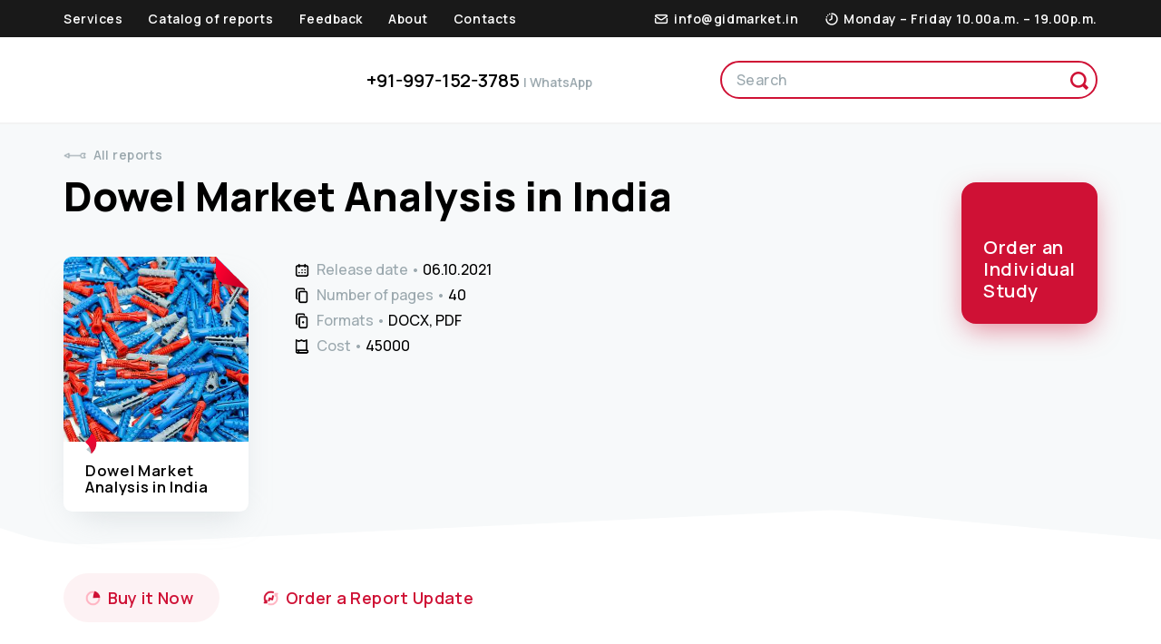

--- FILE ---
content_type: text/html; charset=UTF-8
request_url: https://gidmarket.in/catalog/dowel-market-analysis-in-india
body_size: 7934
content:
<!doctype html> <html lang="en"> <head> <base href="/"> <meta charset="UTF-8"> <meta name="format-detection" content="telephone=no"> <meta name="viewport" content="width=device-width, user-scalable=no"> <title>Dowel market analysis in India - marketing research GidMarket</title> <meta name="description" content="Sale! Dowel Market Analysis in India buy on the GidMarket website with a discount today! To get a free consultation or buy the report contact us WhatsApp"> <link rel="canonical" href="https://gidmarket.in/catalog/dowel-market-analysis-in-india"> <!-- Google Fonts --> <link href="https://fonts.googleapis.com/css2?family=Manrope:wght@400;500;600;800&display=swap" rel="stylesheet"> <link href="assets/css/main.min.css?v=1.0.0166" rel="stylesheet"> <link rel="icon" type="image/png" href="assets/images/template/favicon.png"> <!--[if IE]><link rel="shortcut icon" href="favicon.ico"><![endif]--> <!--<meta property="og:image" content="https:...">--> <link rel="stylesheet" href="/assets/components/msearch2/css/web/default.css" type="text/css" /> <script type="text/javascript"> if (typeof mse2Config == "undefined") {mse2Config = {"cssUrl":"\/assets\/components\/msearch2\/css\/web\/","jsUrl":"\/assets\/components\/msearch2\/js\/web\/","actionUrl":"\/assets\/components\/msearch2\/action.php"};} if (typeof mse2FormConfig == "undefined") {mse2FormConfig = {};} mse2FormConfig["fcb10d7a5d13befbefc7d800793732176f501783"] = {"autocomplete":"results","queryVar":"text","minQuery":3,"pageId":1608}; </script> </head> <body class=""> <!-- Google tag (gtag.js) --> <script async src="https://www.googletagmanager.com/gtag/js?id=G-ZLLC1Z5QP8"></script> <script> window.dataLayer = window.dataLayer || []; function gtag(){dataLayer.push(arguments);} gtag('js', new Date()); gtag('config', 'G-ZLLC1Z5QP8'); </script> <div class="page-wrapper"> <div class="page-content"> <header> <div class="menu-wrapper"> <div class="page-center"> <div class="top-menu-row"> <nav class="main-menu"> <a href="services">Services</a> <a href="catalog">Catalog of reports</a> <a href="feedback">Feedback</a> <a href="about-gidmarket">About</a> <a href="contact">Contacts</a> </nav> <div class="menu-contacts"> <a href="mailto:info@gidmarket.in" class="with-icon" onclick="gtag('event', 'mail', {'event_category': 'click'}); ym(21454885, 'reachGoal', 'click_mail’)"> <i class="i-email-white"></i> <span>info@gidmarket.in</span> </a> <div class="with-icon"> <i class="i-time-white"></i> Monday – Friday 10.00a.m. – 19.00p.m. </div> </div> </div> </div> <div class="close-window"></div> </div> <div class="header-line"> <div class="page-center"> <div class="header-row"> <a href="" class="logo"></a> <div class="h-phones"> <div class="h-phone"> <div class="hp-label"></div> <a href="https://wa.me/+919971523785">+91-997-152-3785 <span style="color:#9ba8ae;font-size:.7em;">| WhatsApp</span></a> </div> <div class="contacts-extended"> <div class="with-icon"> <i class="i-time-black"></i> Monday – Friday 10.00a.m. – 19.00p.m. </div> <a href="mailto:info@gidmarket.in" class="with-icon" onclick="gtag('event', 'mail', {'event_category': 'click'}); ym(21454885, 'reachGoal', 'click_mail’)"> <i class="i-email-black"></i> <span>info@gidmarket.in</span> </a> </div> <div class="close-window"></div> </div> <div id="search-box"> <form data-key="fcb10d7a5d13befbefc7d800793732176f501783" role="search" action="search" method="get" class="msearch2" id="mse2-h-form"> <input name="text" type="text" class="search-input form-control" value="" placeholder="Search"> <input type="submit" class="search-submit i-search" value=""> </form> </div> <div class="h-mobile-buttons"> <div id="hm-search-button"></div> <div id="hm-phones-button"></div> <div id="menu-button"></div> </div> </div> </div> </div> </header> <div class="cat-item-top top-bg-box"> <div class="page-center"> <div class="cols cit-cols"> <div class="col-3"> <a href="catalog" class="back-arrow with-icon"><i class="i-back-arrow"></i><span>All reports</span></a> <h1 class="bb-title">Dowel Market Analysis in India</h1> </div> <aside class="col-1"> <div class="r-btn-wrap"> <a class="research-btn" data-src="tech/forms/order-marketing-research" data-filter="#form" data-fancybox="popup" data-type="ajax" href="javascript:;"><span> Order an<br> Individual<br> Study</span></a> </div> </aside> </div> <div class="ci-teaser-box"> <div class="citb-col-tsr"> <div class="owt-wrap"> <div class="ow-teaser" > <span>Dowel Market Analysis in India</span> <img draggable="false" src="/assets/cache_image/assets/files/catalog/382/izq0la_400x400_42a.jpg" alt=""> </div> </div> </div> <div class="citb-col-inf"> <div class="with-icon"><i class="i-date"></i><span>Release date </span>06.10.2021</div> <div class="with-icon"><i class="i-pages"></i><span>Number of pages </span>40</div> <div class="with-icon"><i class="i-format"></i><span>Formats </span>DOCX, PDF</div> <div class="with-icon"><i class="i-price"></i><span>Cost </span>45000&nbsp;₹</div> </div> </div> </div> </div> <div class="page-center"> <div class="ci-buttons-place"> <a data-src="tech/forms/buy-report?docid=382" data-filter="#form" data-fancybox="popup" data-type="ajax" href="javascript:;" class="big-red-btn ghost-btn with-icon"> <i class="i-graph"></i><span>Buy it Now</span> <div class="btn-bg"></div> </a> <a data-fancybox="popup" data-src="tech/forms/order-marketing-research" data-filter="#form" data-type="ajax" href="javascript:;" class="cibp-btn with-icon"> <i class="i-economy"></i><span>Order a Report Update</span> <div class="btn-bg"></div> </a> </div> <div class="text ci-content"> <p class=""gt-block""><strong>The relevance of research</strong></p> <p>Dowel is a fastener often used in construction, the demand for which is high</p> <hr> <p class=""gt-block""><strong>Purpose of the study</strong></p> <p>Analysis of the state of the dowel market in India, assessment of the market size, analysis of competitors, as well as identification of factors affecting the market of dowels</p> <hr> <p class=""gt-block""><strong>Content&nbsp;</strong></p> <p class=""gt-block""><strong>Part 1. Overview of the Indian dowel market</strong></p> <p class=""gt-block"">1.1. Main characteristics of the market<br>1.2. Dowel market volume dynamics 2016-2020 Potential market capacity<br>1.3. Assessment of factors affecting the market<br>1.4. Dowel Market Life Cycle Stage<br>1.5. Competition from substitute products</p> <p class=""gt-block""><strong>Part 2. Competitive analysis in the dowel market</strong></p> <p class=""gt-block"">2.1. Major players in the market<br>2.2. Market shares of the largest competitors<br>2.3. Profiles of major players</p> <p class=""gt-block""><strong>Part 3. Dowel production analysis</strong></p> <p class=""gt-block"">3.1. Volume and dynamics of domestic production of dowels<br>3.2. Share of exports in the production of dowels<br>3.3. Segmentation of dowel production by regions<br>3.3.1. Production by Union Territories<br>3.3.2. Production by states of India</p> <p class=""gt-block""><strong>Part 4. Analysis of foreign trade deliveries of dowels</strong></p> <p class=""gt-block"">4.1. Volume and dynamics of imports of dowels<br>4.2. Import structure<br>4.3. Volume and dynamics of export of dowels<br>4.4. Export structure</p> <p class=""gt-block""><strong>Part 5. Dowel Consumption Analysis</strong></p> <p class=""gt-block"">5.1. Dowel Consumption Dynamics<br>5.2. Analysis of the results of tenders for the purchase</p> <p class=""gt-block""><strong>Part 6. Price Analysis</strong></p> <p class=""gt-block"">6.1. Average producer prices by union territories<br>6.2. Average consumer prices by states in India</p> <p class=""gt-block""><strong>Part 7. Assessment of factors of investment attractiveness of the market</strong></p> <p class=""gt-block""><strong>Part 8. Market development forecast for dowels until 2025</strong></p> <p class=""gt-block""><strong>Part 9. Recommendations and conclusions</strong></p> <hr> <p class=""gt-block""><strong>Research excerpt&nbsp;</strong></p> <p class=""gt-block""><strong>Part 1. Overview of the Indian dowel market</strong></p> <p>1.1. Main characteristics of the market</p> <p class=""gt-block"">Dowel (German Dübel - dowel, dowel, plug-in spike) - a fastener that, together with another fastener, is fixed in various ways ...<br>The first dowel was produced ...<br>The dowel has two main parts: ...</p> <p class=""gt-block"">According to the material of manufacture, dowels are classified into: ...<br>In the framework of this study, the market for plastic dowels is considered.<br>The Indian market of plastic dowels is dominated by … products – the share of imports during the period under review is …%.</p> <p>The share of products of Indian manufacturers ranged from …% to …%. At the end of 2020, the share of imports amounted to …%.</p> <p>1.2. Dowel market volume dynamics 2016-2020 Potential market capacity</p> <p class=""gt-block"">Consider the dynamics of the plastic dowel market in India since 2015.<br>The dynamics of the market for plastic dowels in India has … character - an indicator ... Even during the crisis of 2015-2016, the market had ... At the same time, demand was partially postponed due to the cancellation or suspension of some projects ... when the market showed ...%. Further in 2018-2019, the market pace was …</p> <p class=""gt-block"">At the end of 2020, the market volume amounted to … billion Rs., which is … by …%. Despite the crisis, demand...<br>It should be noted that the real growth rate of the market …</p> <p>As for the potential market capacity, its size almost completely depends on the dynamics, volumes and ... If, for example, we use ... as an indicative indicator, then the potential capacity of the plastic dowels market is estimated at ""...%"" of the available volume.</p> <p class=""gt-block""><em>Diagram 3. Revenue (net) from the sale of dowels in the union territories for 2016-2020, %</em></p> <p><img src=""https://gidmarket.in/assets/files/catalog/382/7-624oyb.jpg"" alt=""Revenue (net) from the sale of dowels in the union territories for 2016-2020, %"" width=""500"" height=""329""></p> <p class=""gt-block"">Traditionally, the largest volume of proceeds from the sale of dowels is accounted for by … Union Territories: the region is the most ... The main facilities are concentrated in …Union Territories … The share of the region during the period under review ranged from …% to …%. In second place …<br>The regions with the lowest revenue from sales of dowels were …</p> <p>1.3. Assessment of factors affecting the market</p> <p>Macroeconomic factors affect the dynamics of all sectors of the Indian economy, including the dowel market. The main groups of factors are: economic, political, social and technological.</p> <p>Economic</p> <p>GDP (gross domestic product) is used to determine the rate of economic development of any state. GDP is a macroeconomic indicator that reflects the total value of goods, works and services that were produced and provided in the country in a year. Gross domestic product is the main indicator on the basis of which the level and pace of the country's economic development are determined.</p> <p class=""gt-block"">Chart 4 shows India's GDP growth rate from 2007 to 2020 at comparable prices (at 2016 prices).&nbsp;<br>The impact of the crisis, which began in 2008, led to a decrease in GDP by …% in 2009, but then the growth rates were ...<br>Further, until 2014, the growth rate was …, but constantly …, and in 2015 it was … In 2015, which was the peak of the crisis in the state, the decline in GDP was …% compared to the previous year directly …</p> <p class=""gt-block"">In 2016, GDP stagnated, at the end of 2017, this indicator demonstrates …<br>...<br>The volume index of gross domestic product in 2020 amounted to …% compared to 2019.</p> <p class=""gt-block""><em>Diagram 4. Dynamics of India's GDP, 2007-2020, % to the previous year&nbsp;</em></p> <p><img src=""https://gidmarket.in/assets/files/catalog/382/7-26q0jz.jpg"" alt=""Dynamics of India's GDP, 2007-2020, % to the previous year"" width=""500"" height=""199""></p> <p class=""gt-block"">Under the circumstances that currently (August 2021) negatively affect the size of GDP in the short and medium term, we will indicate the opinions of experts on the pace of development of world GDP and different countries.<br>...<br>Let's consider some experts' estimates of India's GDP dynamics forecast.<br>...<br>Demographic (social)<br>...<br>Political<br>...<br>technological<br>...<br>All considered factors are presented in Table 4.</p> <p class=""gt-block""><em>Table 5. STEP analysis of factors influencing the dowel market</em></p> <p><img src=""https://gidmarket.in/assets/files/catalog/382/7-eqh6ft.jpg"" alt=""STEP analysis of factors affecting the dowel market"" width=""500"" height=""191""></p> <p class=""gt-block"">According to the results of the performed STEP-analysis, macro-environmental factors have a greater influence on the market of plastic dowels.&nbsp;<br>Such economic factors as … have a negative impact on the development of the market.&nbsp;</p> <p class=""gt-block"">Growth … have a positive impact on the development of the studied market.&nbsp;<br>A group of economic and technological factors are exerting on the market…</p> <p class=""gt-block"">1.4. Dowel Market Life Cycle Stage<br>...<br>1.5. Competition from substitute products<br>...</p> <p class=""gt-block""><strong>Part 2. Competitive analysis in the dowel market&nbsp;</strong></p> <p>2.1. Major players in the market&nbsp;</p> <p>In 2020, the biggest players in the plastic dowel market are …</p> <p>2.2. Market shares of the largest competitors&nbsp;</p> <p class=""gt-block""><em>Diagram 14. Shares of the largest competitors in the dowel market in 2020, %</em></p> <p><img src=""https://gidmarket.in/assets/files/catalog/382/7-1jzo0n.jpg"" alt=""Shares of the largest competitors in the dowel market in 2020, %"" width=""350"" height=""253""></p> <p>The top 5 companies of the market in 2020 included: ... with a share of ...%, a group of companies ... with a share of ...%, a group of companies ... with a share of ...%, ... Other Indian companies and imported products account for ...%.</p> <p class=""gt-block"">The degree of concentration of players in the market can be assessed by the Herfindahl-Hirschman index, an indicator used to assess the degree of monopolization of an industry. According to the values ​​of the Herfindahl-Hirschman indices, there are three types of market:<br>Type I - highly concentrated markets: 1800<br>Type II - moderately concentrated markets: 1000<br>Type III - low-concentration markets: HHI &lt;1000</p> <p>For the dowel market in 2020, the Herfindahl-Hirschmann index is ... - the market is ...</p> <p>2.3. Profiles of major players</p> <p class=""gt-block"">GK ...<br>...</p> <p class=""gt-block""><strong>Part 3. Dowel production analysis</strong></p> <p>3.1. Volume and dynamics of domestic production of dowels</p> <p class=""gt-block""><em>Diagram 15. Dynamics of dowel production in India for 2015-2020, million Rs.</em></p> <p><img src=""https://gidmarket.in/assets/files/catalog/382/7-phsn2t.jpg"" alt=""Dynamics of dowel production volumes in India for 2015-2020, million Rs."" width=""500"" height=""317""></p> <p class=""gt-block"">The dynamics of the production volume of plastic dowels in India in the period under review had … character. The average annual growth rate in current prices amounted to …%, in comparable prices – …%.<br>At the end of 2020, plastic dowels were produced in the amount of … billion Rs., which is …% higher than the level of 2019.<br>The total revenue of the market leaders in the period under review tended to ... In 2020, the figure amounted to ... billion Rs., which is by ...% ... the level of 2019 and by ...% ... the level of ... the year.</p> <p>3.2. Share of exports in the production of dowels</p> <p>The share of exports in production was maximum in … year, in subsequent years …%, while it tended to ...</p> <p class=""gt-block"">3.3. Segmentation of dowel production by regions<br>3.3.1. Production by Union Territories</p> <p>The undisputed leader in the production of plastic dowels in India is … Union Territories – since 2018, the volumes exceed … million Rs. Also in the top three regions-leaders are…&nbsp;</p> <p>According to the results of the analysis, the outsider counties were ...</p> <p>3.3.2. Production by states of India</p> <p>The distribution of shares between producing regions is determined by the location ... The top 5 states included ...</p> <p class=""gt-block""><strong>Part 4. Analysis of foreign trade deliveries of dowels</strong></p> <p>4.1. Volume and dynamics of imports of dowels</p> <p class=""gt-block"">The dynamics of imports of plastic dowels to India in physical terms has … character. The exchange rate difference resulting from the devaluation of the rupee and the corresponding … led to …<br>In 2017-2019, the dynamics was …<br>… in 2020 led to …% in tons, by …% in dollars. At the same time, imports in rupees amounted to …</p> <p>4.2. Import structure</p> <p>More than … of all plastic dowels are supplied to India from … (…%) and … (…%). Also, the Top 5 importing countries by the amount of imports in value terms include …</p> <p class=""gt-block"">4.3. Volume and dynamics of export of dowels<br>...<br>The nature of the change in the volume of exports until 2017 ... in physical and value terms, since 2017 - ...</p> <p>In 2020, … tons of plastic dowels were exported in the amount of … million Rs.</p> <p class=""gt-block""><em>Diagram 23. Balance of exports and imports in 2015-2020, million rubles</em></p> <p><img src=""https://gidmarket.in/assets/files/catalog/382/7-586czn.jpg"" alt=""Balance of exports and imports in 2015-2020, million Rs."" width=""500"" height=""217""></p> <p>In 2017-2020, there is … trade balance in the market of plastic dowels – … exceeds … more than ... At the end of 2020, the balance amounted to … million Rs.</p> <p>4.4. Export structure</p> <p>Significant export volumes account for … (…%), … (…%) and … The top 10 exporting countries account for …% of deliveries.</p> <p class=""gt-block""><strong>Part 5. Dowel Consumption Analysis</strong></p> <p>5.1. Dowel Consumption Dynamics</p> <p>Per capita consumption calculated by GidMarket based on the ratio of the market size to the population of India. For the period from 2016, consumption …, amounting to … Rs./person in 2020. However, a significant part of the increase in the indicator ...</p> <p>5.2. Analysis of the results of tenders for the purchase</p> <p class=""gt-block"">According to ... for the period from August 1, 2020 to July 30, 2021, according to Federal Law-44, more than ... thousand contracts were concluded in total, including dowels in the subject of purchase.&nbsp;<br>Let us present detailed information on contracts in the form of a table, where, for example, data on contracts worth more than 5 million Rs are given.</p> <p class=""gt-block""><em>Table 10. Tenders for the purchase of dowels, for which contracts were concluded under Federal Law-44 in the period from 01.08.2020/30.07.2021/5 to / / , in the amount of more than million Rs.</em></p> <p><img src=""https://gidmarket.in/assets/files/catalog/382/7-b8dman.jpg"" alt=""Tenders for the purchase of dowels, for which contracts were concluded under Federal Law-44 in the period from 01.08.2020/30.07.2021/5 to / / , in the amount of more than million Rs."" width=""500"" height=""156""></p> <p>Analysis of information on contracts under FZ-44 for the supply of dowels showed that:</p> <p class=""gt-block"">- In the list of purchased products under the tender, in addition to dowels ...<br>- The share of dowels in purchases (presented in the table) fluctuated from …% to …%.<br>- All tenders under FZ-44, containing the supply of dowels in their subject matter, have been announced ...&nbsp;<br>- Data on contracts are posted ...<br>- Part of the contracts are concluded in the way ...<br>- ...</p> <p class=""gt-block"">If we consider the entire set of tenders for FZ-44, FZ-223, commercial purchases, then according to the BiCo tender in 2020, such tenders were held ...<br>In 2020, tenders for the purchase of dowels most often consisted of ... - in ...% of cases, and were also carried out quite often ...</p> <p class=""gt-block""><strong>Part 6. Price Analysis</strong></p> <p class=""gt-block"">6.1. Average producer prices by union territories<br>...</p> <p>6.2. Average consumer prices by states in India</p> <p class=""gt-block"">To conduct a comparative analysis of consumer prices across the states of India, a conditional package of dowels was taken ...<br>The average price for a conditional package of dowels is … Rs. The increase to the price of 2016 in 2020 amounted to …%, this growth rate of the price … of the average increase in consumer prices for non-food products (CPI is …%). By the price of 2019, the increase amounted to …%.&nbsp;</p> <p class=""gt-block"">Prices in the states of India vary quite a lot. The maximum price is ... rupees, it is marked in ...<br>The minimum price is observed ... - ... rupees. Also in the list of states with low prices for dowels - ...<br>The maximum price is above the average by …%, and the minimum is below the average for India by …%.<br>Such a spread of prices in the regions is due to each of them ...</p> <p class=""gt-block""><strong>Part 7. Assessment of factors of investment attractiveness of the market</strong></p> <p>… factors of the investment climate of the market dominate over ... A comprehensive assessment of the factors of investment attractiveness is ... points - ... the investment climate. This means that within the industry in question…</p> <p class=""gt-block"">The most significant positive factors. …<br>The most significant negative factors. …</p> <p class=""gt-block""><strong>Part 8. Market development forecast for dowels until 2025&nbsp;</strong><br>...</p> <p class=""gt-block""><strong>Part 9. Recommendations and conclusions</strong><br>...</p> <hr> <p class=""gt-block""><strong>Diagrams</strong></p> <p>Diagram 1. The ratio of imported and domestic products in the dowel market in 2015-2020,%<br>Diagram 2. Dynamics of the market volume of dowels, 2015-2020, million Rs.<br>Diagram 3. Revenue (net) from the sale of dowels in the union territories for 2016-2020, %<br>Diagram 4. Dynamics of India's GDP, 2007-2020, % to the previous year<br>Chart 5. Monthly dynamics of the US dollar against the rupee, 2015-2021 (Jan.-May), Rs. for 1 US dollar<br>Diagram 6. Dynamics of India's IPP in 2014 - 2021 (Q1), % to the previous year<br>Diagram 7. Dynamics of real incomes of the population of India, 2011 - 2020, % to the previous year<br>Diagram 8. Dynamics of retail trade turnover, 2013 - 2021 (Q1), % to the previous year<br>Diagram 9. Population dynamics in India as of January 1, 2010-2021, million people, %<br>Diagram 10. Population forecast in India for the period 2021-2024, million people<br>Chart 11. Dynamics of the average interest rate on loans, 2015-2021 (Jan-Jun), %<br>Diagram 12. Dynamics of the volume of the real estate construction market in India in 2006-2020, billion Rs.<br>Figure 13. Life cycle stage of the plastic dowel market<br>Diagram 14. Shares of the largest competitors in the dowel market in 2020, %<br>Diagram 15. Dynamics of dowel production in India for 2015-2020, million Rs.<br>Diagram 16. Dynamics of the total revenue of the largest manufacturers (TOP-5) of dowels in India, 2016-2020, billion Rs.<br>Diagram 17. The share of exports in production for 2016-2020, %<br>Diagram 18. Structure of production by states of India in 2020, %<br>Diagram 19. Volume and dynamics of imports of dowels in physical terms in 2015-2020, tons<br>Diagram 20. Volume and dynamics of imports of dowels in monetary terms in 2015-2020, units rev.<br>Diagram 21. Dynamics of export of dowels in physical terms in 2015-2020, tons<br>Diagram 22. Dynamics of export of dowels in monetary terms in 2015-2020, units rev.<br>Diagram 23. Balance of exports and imports in 2015-2020, million Rs.<br>Chart 24. Structure of exports by countries in 2020, %<br>Diagram 25. Dynamics of consumption of dowels in monetary terms, 2016-2020, Rs./person<br>Diagram 26. Distribution of the number of purchases containing the item ""dowel"" in India depending on the type of procurement procedure (by the number of purchases) in 2020,%<br>Chart 27. Problems faced by construction companies during the 2020 crisis, %<br>Diagram 28. Forecast of the volume of the real estate construction market in 2021–2025, billion Rs.<br>Diagram 29. Forecast of the market volume of dowels in 2021-2025, million Rs.</p> <hr> <p class=""gt-block""><strong>Tables</strong></p> <p class=""gt-block"">Table 1. Forecasts of various sources for real GDP in India in 2021-2023 (data for January-June 2021), %<br>Table 2. Average producer prices and CPI for electricity at the end of the period in 2017-2020, rupees, %<br>Table 3. Urban and rural population in India in 2014-2020 (as of January 1), million people, %<br>Table 4. Weighted average interest rates of credit institutions on credit operations in rupees, excluding PJSC Sberbank (% per annum), 2015-2021 (Jan-Jun)<br>Table 5. STEP analysis of factors influencing the dowel market<br>Table 6. The main companies participating in the dowel market in 2020<br>Table 7. Profiles of companies participating in the dowel market in 2020<br>Table 8. Dynamics of dowel production in India by union territories in 2016-2020, Rs.<br>Table 9. Structure of imports of dowels by importing countries in 2020, units rev.<br>Table 10. Tenders for the purchase of dowels, for which contracts were concluded under Federal Law-44 in the period from 01.08.2020/30.07.2021/5 to / / , in the amount of more than million Rs.<br>Table 11. Average producer prices on the dowel market across the Union Territories in 2020, Rs./kg<br>Table 12. Average consumer prices in the market of dowels by states of India in 2020, Rs./conv. pack.<br>Table 13. Assessment of factors of investment attractiveness of the dowel market<br>Table 14. Analysis of the impact on the industry of the state aid proposed to date</p> <hr> <a href="catalog" class="to-all with-icon"><i class="i-gm"></i><span>All reports</span></a> </div> </div> <div class="bottom-spacer"></div> </div> <div class="page-bottom"> <footer> <div class="wave f-wave"></div> <div class="page-center"> <div class="f-links"> <div class="fl-l-col"> <a href="terms-and-conditions">Terms & Conditions</a> <a href="privacy-policy">Privacy Policy</a> <a href="faq">FAQ</a> <a href="blog">Blog</a> <a href="payment-methods">Payment Methods</a> <a href="careers">Careers</a> <a href="contact">Contacts</a> </div> <div class="fl-r-col"> <a href="tech/sitemap" class="with-icon"><i class="i-sitemap"></i><span>Sitemap</span></a> </div> </div> <div class="f-bottom"> <div class="copyright">© «GidMarket», 2007 – 2026</div> <div class="social-i-box"> <a href="https://www.facebook.com/gidmarketin" target="_blank" class="i-soc i-fb"></a> <div class="f-soc-stat">Follow <br>us</div> </div> <div class="f-contacts-box"> <a href="mailto:info@gidmarket.in" onclick="gtag('event', 'mail', {'event_category': 'click'}); ym(21454885, 'reachGoal', 'click_mail’)">info@gidmarket.in</a> </div> </div> </div> </footer> </div> </div> <div id="dimmer"></div> <script src="https://ajax.googleapis.com/ajax/libs/jquery/3.3.1/jquery.min.js"></script> <!-- Owl Carousel--> <link href="assets/js/owl.carousel/owl.carousel.min.css" rel="stylesheet"> <script src="assets/js/owl.carousel/owl.carousel.min.js"></script> <!-- Fancybox --> <link href="assets/js/fancybox/fancybox.css" rel="stylesheet"> <script src="assets/js/fancybox/fancybox.umd.js"></script> <script src="assets/js/main.min.js?v=1.0.008"></script> <script type='application/ld+json'> { "@context": "http://www.schema.org", "@type": "ProfessionalService", "name": "GidMarket", "email": "info@gidmarket.in", "telephone": "+91-997-152-3785", "url": "https://gidmarket.in/", "logo": "https://gidmarket.in/assets/images/template/logo.svg", "openingHours": "Mo-Su 10:00-19:00", "description": "Marketing agency GidMarket is engaged in comprehensive research of various market sectors. Our main advantages are efficiency and high quality of work.", "address": { "@type": "PostalAddress", "addressLocality": "New Delhi", "postalCode": "110075", "streetAddress": "Vardhman Crown Mail Sector-19, Dwarka", "addressCountry": "India" }, "contactPoint" : [ { "@type" : "ContactPoint", "telephone" : "+91-997-152-3785", "contactType" : "Phone" } ] } </script> <script type="application/ld+json"> { "@context": "https://schema.org", "@type": "BreadcrumbList", "itemListElement": [ { "@type": "ListItem", "position": 1, "name": "Main", "item": "https://gidmarket.in/" }, { "@type": "ListItem", "position": 2, "name": "All reports", "item": "https://gidmarket.in/catalog" }, { "@type": "ListItem", "position": 3, "name": "Dowel Market Analysis in India", "item": "https://gidmarket.in/catalog/dowel-market-analysis-in-india" } ] } </script> <script src="/assets/components/msearch2/js/web/default.js"></script> <script type="text/javascript"> if ($("form.msearch2").length) { mSearch2.Form.initialize("form.msearch2"); } </script> </body> <script>'undefined'=== typeof _trfq || (window._trfq = []);'undefined'=== typeof _trfd && (window._trfd=[]),_trfd.push({'tccl.baseHost':'secureserver.net'},{'ap':'cpsh-oh'},{'server':'sxb1plzcpnl487277'},{'dcenter':'sxb1'},{'cp_id':'9912294'},{'cp_cl':'8'}) // Monitoring performance to make your website faster. If you want to opt-out, please contact web hosting support.</script><script src='https://img1.wsimg.com/traffic-assets/js/tccl.min.js'></script></html>

--- FILE ---
content_type: text/css
request_url: https://gidmarket.in/assets/css/main.min.css?v=1.0.0166
body_size: 28084
content:
@charset "UTF-8";a,abbr,acronym,address,applet,b,big,blockquote,body,caption,center,cite,code,dd,del,dfn,div,dl,dt,em,fieldset,font,form,h1,h2,h3,h4,h5,h6,html,i,iframe,img,input,ins,kbd,label,legend,li,menu,object,ol,p,pre,q,s,samp,small,span,strike,strong,sub,sup,table,tbody,td,textarea,tfoot,th,thead,tr,tt,u,ul,var{margin:0;padding:0;border:0;outline:0;font-size:100%;vertical-align:baseline;background:0 0;-webkit-appearance:none;-webkit-border-radius:0;border-radius:0;box-sizing:border-box;font-weight:400;background-repeat:no-repeat;-webkit-font-smoothing:antialiased}.us,h1,h2,h3,input,p,textarea{cursor:text}ol,ul{list-style:none}blockquote,q{quotes:none}:focus{outline:0}ins{text-decoration:none}del{text-decoration:line-through}table{border-collapse:collapse;border-spacing:0}html{-webkit-text-size-adjust:none;height:100%}body{height:100%}img{border:none;display:block}input{vertical-align:middle}.gd,.gd *{box-shadow:inset 0 0 0 1px rgba(0,128,0,.21)}::selection{background:#cf1135;color:#fff}::-moz-selection{background:#cf1135;color:#fff}a{text-decoration:none;transition:color .2s ease;color:#cf1135}.text a{color:#cf1135;transition:color .2s ease}.text p{font-size:17.8px;margin-bottom:1em;letter-spacing:.03em}.text ul{margin-bottom:1em;padding-left:33px;list-style-type:disc}.text ol{margin-bottom:1em;padding-left:33px;list-style-type:decimal}.text li{margin-bottom:.7em}.text hr{margin:2em 0 2em;opacity:.2}.text img{display:block;border-radius:8px;overflow:hidden;max-width:100%;height:auto}.bold,strong{font-weight:700}.medium{font-weight:500}.sub{font-size:.7em;letter-spacing:.1em;top:-.3em;position:relative}.tac{text-align:center}.ttu{text-transform:uppercase;letter-spacing:.05em}h1{font-size:58px;font-weight:800;line-height:1;margin-bottom:1em}h2{font-size:24px;font-weight:700;margin-bottom:1.6em;line-height:1.2em}h2:not(:first-child){margin-top:1.6em}h2 a{font-weight:inherit}h3{font-size:24px;font-weight:800;margin-bottom:1em}h3:not(:first-child){margin-top:1em}h4{font-size:18px;font-weight:800;margin-bottom:1em}h4:not(:first-child){margin-top:1em}span{font-weight:inherit}body{font-family:Manrope,sans-serif;-webkit-font-smoothing:antialiased;min-width:320px}.no-scroll{overflow:hidden}.page-wrapper{display:flex;flex-direction:column;justify-content:space-between;min-height:100%}.page-center{max-width:1400px;padding:0 70px;margin:0 auto}pacing{padding-bottom:80px}.f-wave{top:-40px;margin-bottom:-40px;position:relative}footer{background:#cf1135;color:#fff;margin-top:-1px}footer a{color:#fff}footer a:hover{color:#ffaaba}.f-links{display:flex;justify-content:space-between;padding:16px 0;line-height:1.6em}.f-links a{font-size:14px;font-weight:600;letter-spacing:.06em;margin-right:16px;white-space:nowrap}.f-links a:last-child{margin-right:0}.fl-l-col{padding-right:100px}.f-dot{flex-grow:1}.f-dot::before{content:'';display:block;width:8px;height:8px;border-radius:4px;background:#ff3057;position:relative;top:2px;margin:0 auto}.f-bottom{border-top:2px solid rgba(255,48,87,.3);display:flex;justify-content:space-between;align-items:center;flex-wrap:wrap;padding:24px 0}.copyright{font-size:12.1px;letter-spacing:.1em;font-weight:600;color:#ff8098}.f-contacts-box a{font-weight:800;letter-spacing:.04em;margin-right:24px;user-select:all}.f-contacts-box a:last-child{margin-right:0}.dn{display:none!important}.logo{display:block;width:224px;height:44px;background:url(../images/template/logo.svg) left center no-repeat;background-size:contain}header{position:relative;margin-bottom:48px}.menu-wrapper{display:none;user-select:none;transition:opacity .2s ease,right .2s ease}.menu-wrapper a,.menu-wrapper div{letter-spacing:.04em;font-weight:600}.menu-wrapper .close-window{display:none}.menu-wrapper.visible{display:block;z-index:1000}.menu-wrapper.animate{opacity:1;right:0}.top-menu-row{display:flex;justify-content:space-between;align-items:center}.main-menu{display:flex;flex-wrap:wrap}.main-menu span{padding:.9em 1em;font-weight:600;cursor:default;color:#989898}.main-menu a{transition:background-color .2s ease}.main-menu a:first-child{margin-left:-1em}.menu-contacts{display:flex;flex-wrap:wrap}.menu-contacts span{font-weight:600;user-select:all}.menu-contacts>a{margin-right:1em;padding:0 1em}.with-icon{display:flex;align-items:center}.with-icon i{display:block;background-repeat:no-repeat;background-size:contain;height:1.15em;width:1.15em;min-height:1.15em;min-width:1.15em;margin-right:.4em;position:relative;top:.05em}.i-email-white{background-image:url([data-uri])}.i-time-white{background-image:url([data-uri])}.header-line{border-bottom:2px solid rgba(216,216,216,.3)}.header-row{display:flex;justify-content:space-between;align-items:center;padding:25px 0}.h-phones{display:flex;flex-wrap:wrap;transition:opacity .2s ease,top .4s ease,transform .2s ease}.h-phones.visible{display:flex;z-index:1000}.h-phones.animate{opacity:1;transform:scale(1);top:0}.h-phones .close-window{display:none}.hp-label{font-size:9px;text-transform:uppercase;font-weight:800;letter-spacing:.15em;user-select:none}.h-phone:first-child{margin-right:2em}.h-phone a{font-size:20px;font-weight:600;color:#000}.contacts-extended{display:none;font-size:13px;border-top:2px solid #f2f4f5;width:100%;padding-top:16px;line-height:24px}.contacts-extended a span,.contacts-extended div{font-weight:600;color:#000;letter-spacing:.03em}.i-email-black{background-image:url([data-uri])}.i-time-black{background-image:url([data-uri])}.close-window{width:40px;height:40px;background:url([data-uri]) no-repeat center;background-size:10px;top:0;right:0;position:absolute}#search-box{width:416px;position:relative}#search-box form{display:flex}#search-box.visible{display:block;z-index:1000}#search-box.animate{opacity:1;top:0}.search-input,.search-input::placeholder{font-family:Manrope,sans-serif;font-weight:500;letter-spacing:.03em}.search-input{caret-color:#cf1135;border:2px solid #cf1135;border-radius:5em;font-size:16px;line-height:1em;padding:8px 36px 8px 16px;width:100%;backdrop-filter:blur(5px)}.search-input::placeholder{color:#9ba8ae}.search-submit{width:20px;height:20px;position:absolute;right:10px;top:12px;cursor:pointer}.i-search{background:url([data-uri]) no-repeat;background-size:contain}.h-mobile-buttons{display:none}.h-mobile-buttons>div{width:40px;height:40px;margin-right:24px;background-repeat:no-repeat;background-position:center;background-size:20px}#hm-search-button{display:none;background-image:url([data-uri])}#hm-phones-button{background-image:url([data-uri])}#menu-button{margin-right:0;background-image:url([data-uri]);background-position:center;margin-right:-10px;user-select:none}#dimmer{position:fixed;background-color:rgba(242,244,245,.5);backdrop-filter:blur(3px);top:0;bottom:0;left:0;right:0;transition:opacity .2s ease;opacity:0;display:none;z-index:100}#dimmer.visible{display:block}#dimmer.animate{opacity:1}.home-top{background-image:url(../images/template/wave-bg.svg);background-position:center;background-size:cover;margin-top:-148px;padding-top:calc(150px + 100px)}.bottom-spacer{height:100px}.silver-line{height:2px;border-radius:1px;background:rgba(102,127,153,.1);margin:30px 0 40px}.wave{display:block;height:40px;width:100%;background-size:100% 100%;background-position:center;background-repeat:no-repeat}.wave-01{background-image:url(../images/template/wave-01.png)}.wave-02{background-image:url(../images/template/wave-02.png)}.f-wave{background-image:url(../images/template/f-wave.png)}.s-wave{background-image:url(../images/template/s-wave.png)}.present-box-cols{display:flex;justify-content:space-between}.pagetitle-col{display:flex;flex-direction:column;align-items:flex-start;padding-left:90px}.foundation-date{font-size:18px;border-top:2px solid #cf1135;padding-top:16px}.foundation-date span{font-weight:600;letter-spacing:.02em}.i-foundation{background-image:url([data-uri]);width:1em!important;height:1em!important}.big-red-btns{display:flex;margin-top:40px;z-index:1}.big-red-btn{font-size:18px;padding:.85em 1.6em .85em 1.2em;color:#fff!important;letter-spacing:.02em;cursor:pointer;position:relative;justify-content:center}.big-red-btn .btn-bg{box-shadow:0 10px 30px -5px rgba(207,17,53,.5);background:#cf1135;border-radius:5em;transition:background .2s ease,box-shadow .2s ease;position:absolute;top:0;bottom:0;left:0;right:0;z-index:-1;transition:transform .4s ease}.big-red-btn:not(:last-child){margin-right:24px}.big-red-btn span{font-weight:600}.big-red-btn i{width:1.2em;height:1.2em;margin-right:.3em}.ghost-btn span{color:#cf1135}.ghost-btn .btn-bg{background:rgba(207,17,53,.05);box-shadow:none}.ghost-btn:hover .btn-bg{background:rgba(207,17,53,.1)!important;box-shadow:none!important}.glass-btn{position:relative;padding:8px 20px 10px}.glass-btn span{color:#cf1135;font-size:12px;font-weight:600;letter-spacing:.04em}.glass-btn .btn-bg{position:absolute;background:rgba(207,17,53,.05);box-shadow:none;width:100%;height:100%;top:0;left:0;border-radius:5em;transition:background .2s ease,transform .2s ease}.glass-btn:hover .btn-bg{background:rgba(207,17,53,.1);box-shadow:none;transform:scale(1.04)}.red-btn{font-size:14px;padding:.65em 1.4em;color:#fff;letter-spacing:.02em;cursor:pointer;position:relative;justify-content:center;display:block;width:fit-content}.red-btn .btn-bg{box-shadow:0 10px 30px -5px rgba(207,17,53,.5);background:#cf1135;border-radius:5em;transition:background .2s ease,box-shadow .2s ease;position:absolute;top:0;bottom:0;left:0;right:0;z-index:-1;transition:transform .4s ease}.red-btn span{font-weight:600}.popup-theme .is-close{top:16px!important;right:16px!important;background:url(../images/template/close.svg) center no-repeat;width:40px;height:40px;border-radius:20px}.popup-theme .fancybox__content{padding:0;cursor:default!important}.popup{max-width:660px;padding:64px 80px!important;background:#fff;cursor:default;border-radius:32px}.i-graph-inverse{background-image:url([data-uri])}.i-plan-inverse{background-image:url([data-uri])}.box-b-padding{padding-bottom:48px}.back-arrow{font-size:14px;font-weight:600;color:#9ba8ae!important;letter-spacing:.03em;margin-bottom:1em;width:fit-content}.back-arrow i{width:27px;height:7px;min-height:7px}.top-bg-box{background-size:cover;background-color:#f7f9fa;background-position:center;background-repeat:no-repeat;padding-top:24px;margin-top:-48px;padding-bottom:64px;margin-bottom:34px;position:relative}.top-bg-box .page-center{z-index:1;position:relative}.top-bg-box::after{content:'';display:block;position:absolute;height:50px;width:100%;background:url(../images/template/cat-item-wave.png) center no-repeat;background-size:100% 100%;bottom:0;z-index:0}.bb-title{font-size:48px;font-weight:800;line-height:1;margin-bottom:1em;max-width:925px}.no-hide{display:block!important}.rate-col{width:200px;padding:30px 0}.rate-slide{display:flex;flex-direction:column;align-items:center;text-align:center}.wreath-box{background:url(../images/template/wreath.png) center 10px no-repeat;background-size:93px;width:100%}.w-rate-name,.w-rate-version{font-size:12px;font-weight:800;line-height:1.2em;letter-spacing:.04em;max-width:200px}.w-rate-version{font-weight:500}.w-rate-desc{font-size:8px;text-transform:uppercase;letter-spacing:.14em;display:flex;flex-direction:column;align-items:center;font-weight:800}.w-rate-desc::after{content:'';display:block;width:30px;height:2px;background:#cf1135;margin-top:.8em;margin-bottom:.8em}.w-rate{font-family:Georgia;font-size:46px;line-height:1em;font-weight:700}.minuscular-fix{position:relative;top:-.1em}.owl-dots{display:flex;justify-content:center;margin-top:10px}.owl-dot span{width:6px;height:6px;margin:0 3px;background:rgba(5,43,61,.2);transition:background .2s ease;display:block;border-radius:50%}.owl-dot.active span{background:#cf1135}.directions{position:relative;display:flex;flex-wrap:wrap;z-index:1}.directions a{position:relative;font-size:15.9px;font-weight:600;line-height:1.1em;letter-spacing:.02em;padding:15px 24px 15px 17px;margin-bottom:16px}.directions a:not(:last-child){margin-right:16px}.directions a .bg{position:absolute;top:0;bottom:0;left:0;right:0;border-radius:10px;box-shadow:0 5px 30px -5px rgba(155,168,174,.3);background-color:rgba(255,255,255,.4);backdrop-filter:blur(3px);z-index:-1;transition:transform .4s ease,box-shadow .2s ease}.directions i{width:32px;height:32px;min-width:32px;min-height:32px}.hts-dr{margin-top:100px}.i-graph{background-image:url([data-uri])}.i-plan{background-image:url([data-uri])}.i-mark-research{background-image:url([data-uri])}.i-quiz{background-image:url([data-uri])}.i-focus-group{background-image:url([data-uri])}.i-interview{background-image:url([data-uri])}.i-news{background-image:url([data-uri]);width:.7em!important}.i-gm{background-image:url([data-uri])}.i-review{background-image:url([data-uri])}.i-date{background-image:url([data-uri])}.i-download{background-image:url([data-uri])}.i-format{background-image:url([data-uri])}.i-pages{background-image:url([data-uri])}.i-price{background-image:url([data-uri])}.i-back-arrow{background-image:url([data-uri])}.i-economy{background-image:url([data-uri])}.i-credit{background-image:url([data-uri])}.i-pay-check{background-image:url([data-uri])}.i-asia{background-image:url([data-uri])}.i-market{background-image:url([data-uri])}.i-application{background-image:url([data-uri])}.i-marketing{background-image:url([data-uri])}.i-location-black{background-image:url([data-uri])}.i-new-window-rubin{background-image:url([data-uri])}.i-phone-black{background-image:url([data-uri])}.i-certificate{background-image:url([data-uri])}.i-sitemap{background-image:url([data-uri]);width:1em!important;height:1em!important;min-width:1em!important;min-height:1em!important;top:.2em!important}.clients-logos{user-select:none}.logo-place{width:100px;margin-top:120px}.logo-place img{width:100%}.cl-logos-desc{display:flex;align-items:center;flex-grow:0;margin-top:24px}.cl-logos-desc::after,.cl-logos-desc::before{content:'';display:block;flex-grow:1;height:2px;background-color:#f2f4f5}.cl-logos-desc span{font-size:9px;text-transform:uppercase;letter-spacing:.15em;font-weight:600;color:#9ba8ae;margin:0 16px;position:relative;bottom:1px}.portfolio-attract{display:flex;align-items:center;justify-content:space-between;padding:45px 90px}.prtfa-ttl{font-size:36px;font-weight:800;width:min-content;line-height:1.1em;white-space:nowrap}.prtfa-arrow{height:1em;display:flex;width:180px;margin:0 16px;font-size:16px}.prtfa-arrow::before{content:'';background:url(../images/template/arw-l.png) left center no-repeat;background-size:cover;flex-grow:1}.prtfa-arrow::after{content:'';background:url(../images/template/arw-r.png) center right no-repeat;background-size:contain;flex-grow:0;min-width:1em}.prtfa-download{display:flex;align-items:center}.prtfa-download img{width:56px;height:64px}.prtfa-download span{font-size:21px;font-weight:600;color:#cf1135;line-height:1.2em;margin-left:16px}.h-news-box{background-image:linear-gradient(to top,#fff 0,#f2f6f7);padding-top:20px}.news-teasers{display:flex;flex-wrap:wrap}.news-teaser{padding-right:20px;width:25%;margin-bottom:20px}.nt-ttl{font-size:16px;font-weight:600;color:#000;line-height:1.3em;margin-bottom:.6em;display:block;letter-spacing:.02em}.nt-ttl:hover{color:#cf1135}.nt-date{font-size:12px;color:#9ba8ae;font-weight:600;letter-spacing:.05em}.teasers-slider-box{padding-bottom:40px}.slider-wrapper{overflow:hidden;padding:50px 0;margin:-50px 0}.teasers-slider{cursor:grab}.teasers-slider.owl-grab{cursor:grabbing!important}.teasers-slider .owl-stage-outer{overflow:visible!important;padding-bottom:16px}.owt-wrap{position:relative;font-size:1px}.owt-wrap:hover{z-index:1}.owt-wrap::after{content:'';display:block;position:absolute;width:100%;height:100%;top:16em;filter:blur(16em);transform:scale(-.9);background:rgba(155,168,174,.3);border-radius:8em 24em 8em 8em;z-index:0;transition:top .4s ease,filter .4s ease,background .2s ease}.ow-teaser{display:flex;position:relative;align-items:flex-end;width:170em;height:234em;background:#fff;z-index:1;border-radius:8em;overflow:hidden;clip-path:polygon(0 0,140em 0,100% 30em,100% 100%,0 100%);transition:clip-path 1s ease,transform .4s ease}.ow-teaser::before{content:'';display:block;width:40em;height:40em;position:absolute;top:0;right:0;background:url(../images/template/owt-corner.png) no-repeat;background-position:0 0;background-size:contain;z-index:1;transition:background-position 1s ease}.ow-teaser span{min-height:4.85em;font-size:14em;font-weight:600;line-height:1.1em;padding:.85em 1.42em 0;margin-bottom:18px;transition:margin .4s ease;background:url(../images/template/ow-teaser-bg.svg) top center;background-size:100%;letter-spacing:.04em;z-index:1;flex-grow:1;display:-webkit-box;overflow:hidden;text-overflow:ellipsis;-webkit-line-clamp:8;-webkit-box-orient:vertical}.ow-teaser span::before{content:'';display:block;width:.78em;height:1.42em;background:url([data-uri]) center no-repeat;background-size:contain;margin-bottom:.5em}.ow-teaser img{position:absolute;width:100%!important;top:0;z-index:0}.owl-grab .ow-teaser,.owl-grab .r-teaser,.owl-grab .slide-to-all{cursor:grabbing!important}.slide-to-all{font-size:1px;display:flex;width:170em;height:234em;background:url(../images/template/slide-to-all.svg) center;background-size:contain;align-items:flex-end;transition:transform .4s ease;margin-right:40px}.slide-to-all span{font-size:14em;font-weight:700;line-height:1.1em;padding:.85em 1.42em 1.28em}.silver-box{background:#f7f9fa}.text-box{padding-top:40px}.cols{display:flex}.col-3{min-width:75%;width:75%;padding-right:75px}.col-1{min-width:25%}.silver-asise-txt{color:#9ba8ae;font-size:14px;font-weight:600;letter-spacing:.06em;margin-bottom:1em}.asd-pl{padding-left:50px}.social-i-box{display:flex}.i-soc{display:block;width:32px;height:32px;margin-right:10px;background-size:contain;background-repeat:no-repeat}.i-vk{background-image:url(../images/template/i-vk.png)}.i-fb{background-image:url(../images/template/i-fb.png)}.i-tw{background-image:url(../images/template/i-tw.png)}footer .i-soc{width:26px;height:26px;margin-right:8px}footer .i-vk{background-image:url(../images/template/i-f-vk.png)}footer .i-fb{background-image:url(../images/template/i-f-fb.png)}footer .i-tw{background-image:url(../images/template/i-f-tw.png)}.f-soc-stat{font-size:9.9px;font-weight:700;text-transform:uppercase;letter-spacing:.16em;line-height:1.3em;position:relative;top:.1em}.aside-links{display:flex;flex-direction:column}.aside-links a{font-size:14px;font-weight:500;letter-spacing:.06em;margin-bottom:.6em}.aside-spreader{height:2px;border-radius:1px;background:rgba(102,127,153,.1);margin:24px 0}span.nowrap{white-space:nowrap}.lined-list{display:flex;flex-wrap:wrap;align-items:flex-start}.lined-list li{font-size:14px;font-weight:600;letter-spacing:.04em;border-left:2px solid #cf1135;padding-left:8px;padding-right:32px;width:25%;min-width:25%;margin-bottom:24px}.r-teaser{display:block;overflow:hidden;width:170px;height:234px;border-radius:8px;box-shadow:0 6px 36px -6px rgba(155,168,174,.3);transition:box-shadow .4s ease,transform .4s ease}.r-teaser:hover{z-index:1;transform:scale(1.04);box-shadow:0 16px 56px -6px rgba(207,17,53,.2)}.fb-gm-theme{color:#cf1135!important}.fb-gm-theme .fancybox__thumb::after{border-color:#cf1135!important}.fb-gm-theme :focus{box-shadow:none!important}.question-item{z-index:0;margin-bottom:24px;position:relative}.question-item:hover{z-index:1}.question-item::after{content:'';display:block;position:absolute;width:100%;height:100%;top:0;z-index:0;transition:transform .4s ease,background .4s ease,box-shadow .4s ease;box-shadow:0 5px 30px -5px rgba(155,168,174,.15);background:rgba(255,255,255,.81);border-radius:16px}.qi-title{padding:16px 30px;font-size:24px;line-height:1.2em;font-weight:600;display:flex;justify-content:space-between;cursor:pointer;position:relative;z-index:1;transition:color .2s ease}.qi-title::after{content:'';display:block;min-width:1em;min-height:1em;width:1em;height:1em;background:url([data-uri]) center no-repeat;background-size:contain;position:relative;top:.2em;margin-left:1em;transition:transform .2s ease}.question-item.opened .qi-title::after{transform:rotate(180deg)}.qic-wrap{display:none}.qi-content{border-top:1px solid rgba(102,127,153,.2);margin:0 30px;padding:24px 0 8px;position:relative;z-index:1}.cat-place{background-image:url(../images/template/subcat-bg.jpg);background-size:100% 110px;background-position:top center;background-repeat:no-repeat;padding-top:88px;padding-bottom:56px}.subcat-place{padding:56px 0}.subcats{display:flex;flex-wrap:wrap}.subcats::-webkit-scrollbar{width:0}.subcats a,.subcats span{font-size:13.9px;font-weight:500;letter-spacing:.04em;border:solid 2px rgba(207,17,53,.1);border-radius:5em;padding:.45em 1em;margin-right:8px;margin-bottom:8px;white-space:nowrap;transition:background .2s ease;order:3}.subcats a.active,.subcats span.active{background:#cf1135;color:#fff}.subcats a.active::after,.subcats span.active::after{content:'×';display:inline-block;background:#e60026;padding:0 .35em;margin-left:.4em;margin-right:-.5em;border-radius:16em}.subcats a.to-all,.subcats span.to-all{order:1}.subcats a:not(.active):hover,.subcats span:not(.active):hover{background:rgba(207,17,53,.02)}.tesers-gird{display:flex;flex-wrap:wrap;font-size:1.3px}.tesers-gird .owt-wrap{font-size:1em}.tesers-gird .ow-teaser span{font-weight:600}.t-info{display:flex;flex-direction:column;padding-top:16px;user-select:none;padding-left:20em}.t-info .with-icon{font-size:13.7px;color:#9ba8ae;margin-bottom:.4em;transition:color .2s ease}.t-info i{filter:grayscale(1) contrast(0) brightness(1.2) sepia(.4) hue-rotate(165deg);transition:filter .2s ease}.t-box{display:flex;flex-direction:column;margin-bottom:48px;padding-right:24px;padding-bottom:32px;border-bottom:2px solid #f2f6f7}.tg-spreader{flex-grow:1;margin-bottom:48px;border-bottom:2px solid #f2f6f7}.c-pagination-place{position:relative}.c-pagination-box{display:flex;flex-wrap:wrap;margin-top:-16px}.c-pagination-box::-webkit-scrollbar{width:0}.c-pagination-box a,.c-pagination-box span{font-size:16px;font-weight:700;border:solid 2px rgba(207,17,53,.1);margin-right:8px;margin-bottom:8px;padding:.6em 1em;border-radius:5em;transition:background .2s ease}.c-pagination-box a:hover{background:rgba(207,17,53,.02)}.c-pagination-box span{color:#9ba8ae;border-color:transparent;cursor:default;background:#f7f7f8}.c-pagination-box .active{background:#cf1135;color:#fff;cursor:default}.pagination-split{border-bottom:2px solid #f2f6f7;margin:16px 0 40px}.cat-item-top{background-image:url(../images/template/cat-item-top.svg);padding-bottom:0;margin-bottom:0}.r-btn-wrap{display:flex;justify-content:flex-end}.research-btn{position:relative}.research-btn span{font-size:20px;font-weight:600;color:#fff;line-height:1.2em;letter-spacing:.03em;padding:60px 24px 24px;display:block;position:relative;z-index:1}.research-btn::after{content:'';display:block;position:absolute;width:100%;height:100%;top:0;background:#cf1135 url(../images/template/research-btn.svg) left top no-repeat;background-size:170%;border-radius:16px;z-index:0;box-shadow:0 10px 30px -5px rgba(207,17,53,.5);transition:transform .4s ease,box-shadow .4s ease}.cit-cols .col-1{padding-top:48px}.ci-teaser-box{display:flex}.ci-teaser-box .owt-wrap{font-size:1.2px}.ci-teaser-box .ow-teaser::after{content:'Market research';display:block;position:absolute;font-size:9.1px;background:rgba(0,0,0,.7);margin:auto;color:#fff;text-transform:uppercase;letter-spacing:.15em;font-weight:800;padding:.8em 0;border-radius:0 0 8px 8px;width:80%;left:10%;text-align:center;transition:top .4s ease;box-sizing:border-box;top:-3em}.ci-teaser-box .ow-teaser:hover::after{top:0}.citb-col-tsr{margin-bottom:-110px}.citb-col-inf{padding-left:50px}.citb-col-inf>div{font-size:16px;font-weight:500;line-height:1.8em;flex-wrap:wrap}.citb-col-inf>div span{font-weight:inherit;color:#9ba8ae}.citb-col-inf>div span::after{content:'• ';display:inline}.ci-buttons-place{display:flex;align-items:flex-end;padding-left:250px;padding-top:20px;margin-bottom:80px}.ci-buttons-place br{display:none}.cibp-btn{font-size:18px;letter-spacing:.02em;padding:.85em 1.6em .85em 1.2em}.cibp-btn:hover{color:#e60026}.cibp-btn span{font-weight:600}.cibp-btn i{min-width:1.2em;min-height:1.2em;margin-right:.3em}.ci-content{max-width:925px}.to-all{font-size:16px;font-weight:600;letter-spacing:.03em}.to-all i{width:1.3em;height:1.3em}.services-page .page-wrapper{background-image:url(../images/template/wave-bg.svg);background-position:center;background-size:cover}.services-teasers{columns:2;column-gap:32px;break-inside:avoid}.s-teaser{display:inline-block;margin-bottom:32px;padding:23px 29px 23px;transform:translateZ(0);position:relative}.s-teaser:hover{z-index:1}.s-teaser::after{content:'';display:block;position:absolute;width:100%;height:100%;top:0;left:0;border-radius:16px;background:rgba(255,255,255,.7);transition:box-shadow .4s ease,border .4s ease;z-index:-1;border:solid 2px transparent;box-shadow:0 5px 30px -5px rgba(155,168,174,.3)}.st-ttl{font-size:20px;font-weight:600;color:#cf1135;margin-bottom:16px}.st-ttl i{width:32px;height:32px}.st-desc{font-size:16px;color:#000}.sp-question-box{display:block;padding:100px 0;background:rgba(247,249,250,.7) url(../images/template/s-question.png) left no-repeat;background-size:contain;border-radius:16px;transform:translateZ(0);transition:box-shadow .4s ease;box-shadow:0 5px 30px -5px rgba(155,168,174,.3)}.qb-content{padding-left:230px}.qb-ttl{font-size:32px;font-weight:800;margin-bottom:16px}.qb-dsc{font-size:24px;line-height:1.2em;font-weight:500;color:#000}.sp-top{background:#f7f9fa url(../images/template/cat-item-top.svg) center no-repeat;background-size:cover;border-radius:30px;margin-bottom:80px;padding:40px 50px 0;margin-bottom:80px}.sp-top h1{margin-bottom:.5em}.sp-top p{max-width:820px;margin-bottom:2em}.sp-top .btn-box{margin-top:-1.3em}.sp-top .big-red-btn{bottom:-1.3em}.btn-box{display:flex;z-index:1;position:relative}.sp-content{padding-left:50px}.sp-content p{max-width:925px}.sp-aside{padding-left:50px}.sp-spacer{height:48px}.s-bottom-box{padding:32px 0 80px;background:#f7f9fa}.sbb-row{display:flex;align-items:center;justify-content:space-between;flex-wrap:wrap}.sbb-more{font-size:24px;font-weight:800}.sbb-arrow{background:url(../images/template/sbb-arrow.png) center no-repeat;background-size:contain;width:34px;height:10px}.sbb-phones{display:flex}.sbb-phones>div:not(:last-child){margin-right:24px}.sbb-phones .label{font-size:10px;font-weight:800;text-transform:uppercase;letter-spacing:.1em}.sbb-phones a{font-size:24px;color:#000;font-weight:800;letter-spacing:.04em}.sp-bottom-links{display:flex;flex-wrap:wrap}.sp-bottom-links a:not(:last-child){margin-right:24px;margin-bottom:16px}.articles-list-place{max-width:925px}.article-item{margin-bottom:48px}.article-item a{font-size:24px;color:#000;font-weight:600;line-height:1.2}.article-item a:hover{color:#cf1135}.article-date{font-size:12px;letter-spacing:.04em;color:#9ba8ae;font-weight:600;margin-top:14px;padding-top:12px;border-top:2px solid #cf1135;width:max-content}.article-dscr{color:#9ba8ae;letter-spacing:.04em;line-height:1.2em;padding:16px 0 8px}.news-item-top{background-image:url(../images/template/news-item-top.svg)}.news-item-top h1{margin-bottom:24px}.p-news-box{border-top:solid 2px rgba(102,127,153,.1);margin-top:56px;padding-top:48px}.blog-item-top{background-image:url(../images/template/blog-item-top.svg)}.blog-item-top h1{margin-bottom:24px}.r-gird{display:flex;flex-wrap:wrap}.r-item{font-size:16px;color:#9ba8ae;transition:color .2s ease;user-select:none;border-bottom:2px solid rgba(102,127,153,.1);padding-bottom:48px;margin-bottom:48px;width:20%;padding-right:3%}.r-item:hover{color:#000}.r-item .r-teaser{width:100%;height:auto;z-index:1}.r-item .r-teaser img{width:100%}.r-ttl{font-size:16px;font-weight:800;margin:1.2em 0 .6em}.r-dscr{font-size:12px;line-height:1.2em;letter-spacing:.04em;position:relative;display:-webkit-box;overflow:hidden;text-overflow:ellipsis;-webkit-line-clamp:8;-webkit-box-orient:vertical}.r-dscr::before{content:'';display:block;position:absolute;width:100%;height:100px;bottom:0;background:linear-gradient(0deg,#fff 0,rgba(255,255,255,0) 100%)}.ap-drc{margin-bottom:56px}.rbk{border-radius:0!important;max-width:280px!important}.contacts-place{font-size:18px;margin-bottom:64px}.contacts-place>a,.contacts-place>div{margin-bottom:20px}.contacts-place .with-icon{align-items:flex-start}.contacts-place .with-icon span{font-weight:500}.contacts-place .with-icon i{top:.2em}.contacts-place a{color:#000}.contacts-place h2{margin-bottom:20px}.np-link{font-size:12.9px;padding-left:28px;margin-top:4px}.np-link span{color:#cf1135;font-weight:600;letter-spacing:.04em}ul.sitemap ul{font-size:14px;letter-spacing:.04em;padding:1em 0 0 30px}ul.sitemap li{list-style:none}#buy-form{display:none}#buy-form h2{margin-bottom:24px}#buy-form .silver-line{margin:24px 0}.bf-product{display:flex;align-items:center;padding:16px;background:rgba(207,17,53,.05);border-radius:8px;margin-bottom:40px}.bf-product i{min-height:24px;min-width:20px;margin-right:14px;background:url(../images/template/p-logo.png) center no-repeat;background-size:contain}.bf-product span{font-size:14px;font-weight:500;letter-spacing:.04em;color:#cf1135;line-height:1.2em}.bf-item{display:flex;align-items:flex-start}.i-bfi{width:64px;height:64px;margin-right:24px}.bgi-ttl{font-size:18px;font-weight:800;margin-bottom:12px}.btns{display:flex;flex-wrap:wrap;align-items:flex-start}.btns a:not(:last-child){margin-right:8px;margin-bottom:8px}.open-in-manger{width:60px;height:60px;border-radius:100%;box-shadow:0 16px 30px rgba(29,60,82,.25);background:#fff url(../images/template/favicon-admin.png) center no-repeat;background-size:32px;position:fixed;bottom:32px;left:32px;z-index:999999}.search-tip{color:#9ba8ae;margin-bottom:16px;margin-top:.5em;letter-spacing:.03em;font-weight:500}.search-tip span{text-transform:lowercase}.search-on-page{border-bottom:2px solid #cf1135;padding-bottom:16px;position:relative}.search-on-page .search-submit{right:0}.search-page-input{width:100%;padding-right:40px}.search-page-input,.search-page-input::placeholder{font-family:Manrope,sans-serif;font-size:24px}.search-page-input{padding-bottom:24px;margin-bottom:-24px}.ui-widget{font-family:inherit!important}.ui-widget-content{border:none!important;padding:24px!important;box-shadow:0 5px 30px -5px rgba(155,168,174,.3);border-radius:16px;z-index:1010!important}.mse2-ac-wrapper{margin-bottom:4px!important}.mse2-ac-wrapper:last-child{margin-bottom:0!important}.ui-state-active{background:#f7f9fa!important;color:#000!important;border:none!important;margin:0!important}.ui-menu-item-wrapper{border-radius:8px;padding:8px!important}.mse2-ac-item{display:flex;font-size:16px}.aci-idx{color:#9ba8ae;font-size:.7em;min-width:32px}.aci-idx span{position:relative;top:.1em}.aci-ttl{font-weight:600;line-height:1.1em;transition:color .2s ease}.ui-state-active .aci-ttl{color:#cf1135}.aci-intro{font-size:.9em;color:#9ba8ae;letter-spacing:.02em;line-height:1.1em;margin-top:.4em}.aci-intro b{font-weight:inherit;color:#54575a;color:#949ea2;background:#f1f1f1;padding:0 .3em .12em;border-radius:.3em;display:inline-block;transition:color .2s ease,background .2s ease}.mse2-row{display:flex;margin-bottom:40px}.mse2r-content::after{content:'';display:block;width:70px;height:2px;background:#cf1135;margin-top:24px}.s-total{color:#9ba8ae;margin-bottom:16px;margin-top:48px;margin-bottom:32px;letter-spacing:.03em;font-weight:500;padding-left:60px}.s-result-list{padding-bottom:32px}.s-result-list .aci-idx{min-width:60px}.s-result-list .aci-idx span{font-size:13px;top:7px}.s-result-list .aci-ttl{line-height:1.6em}.s-result-list .aci-ttl a{font-size:24px;color:#000;font-weight:600;letter-spacing:.01em}.s-result-list .aci-ttl a:hover{color:#cf1135}.s-result-list .aci-intro{font-size:16px;font-weight:500;margin-top:.5em}.srh-list .aci-idx{display:none}.ui-autocomplete-loading{background:0 0!important}.closeIconHider .is-close{display:none!important}.is-close{transition:transform .6s ease;animation:none!important}.is-close.rotate{transform:rotate(180deg)}.red-btn-simple{font-family:Manrope,sans-serif;box-shadow:0 10px 30px -5px rgba(207,17,53,.5);background:#cf1135;border-radius:5em;transition:background .2s ease,box-shadow .2s ease;color:#fff;font-weight:900;display:block;padding:.8em 1.4em;cursor:pointer;margin-top:1.3em;font-size:1.2em}.red-btn-simple:hover{background:#e60026;box-shadow:0 14px 35px -5px rgba(207,17,53,.3)}.robokassa-box{display:none;flex-direction:column;align-items:center;text-align:center}.robokassa-box.shown{display:flex}.robokassa-box .i-done{width:80px;margin-bottom:14px}.robokassa-box .robokassa-logo{width:140px;margin-top:24px}.robokassa-box .robokassa-info{font-size:24px}@media (min-width:1000px){.big-red-btn:hover .btn-bg{background:#e60026;box-shadow:0 14px 35px -5px rgba(207,17,53,.3);transform:scale(1.024)}.red-btn:hover .btn-bg{background:#e60026;box-shadow:0 14px 35px -5px rgba(207,17,53,.3);transform:scale(1.024)}.directions a:hover .bg{transform:scale(1.04);box-shadow:0 15px 40px -5px rgba(155,168,174,.3)}.owt-wrap:hover::after{background:rgba(207,17,53,.25);top:24em;filter:blur(32em)}.ow-teaser:hover{z-index:2;clip-path:polygon(0 0,170em 0,100% 0,100% 100%,0 100%);transform:scale(1.04)}.ow-teaser:hover::before{background-position:40em -40em}.slide-to-all:hover{transform:scale(.96)}.question-item.collapsed:hover::after{transform:scale(1.02);background:rgba(255,255,255,.4);box-shadow:0 30px 80px -10px rgba(207,17,53,.3)}.question-item.collapsed:hover .qi-title{color:#cf1135}.t-box:hover .t-info .with-icon{color:#000}.t-box:hover .t-info .with-icon[download]{color:#cf1135}.t-box:hover .t-info .with-icon i{filter:grayscale(0) contrast(1) brightness(1) sepia(0) hue-rotate(0)}.research-btn:hover::after{background-color:#e60026;transform:scale(1.04);box-shadow:0 16px 40px -5px rgba(207,17,53,.5)}.s-teaser:hover::after{box-shadow:0 32px 100px -5px rgba(207,17,53,.5);border:solid 2px #cf1135}.sp-question-box:hover{z-index:1;box-shadow:0 32px 100px -5px rgba(207,17,53,.5)}}@media (min-width:1001px){.t-box:nth-child(5n){padding-right:0}.research-btn{position:absolute}}@media (min-width:1100px){.menu-wrapper{display:block;background:#191919;font-size:12.6px;line-height:1em;color:#fff}.menu-wrapper a{color:#fff;font-weight:600;padding:.9em 1em}.main-menu a:hover{background-color:#cf1135}}@media (min-width:1200px){.menu-wrapper{font-size:14px}.sp-top h1{font-size:58px}}@media (max-width:1400px){.tesers-gird{font-size:.09vw}.sp-question-box{padding:64px 0}.qb-content{padding-right:64px;padding-left:180px}.qb-ttl{font-size:20px;margin-bottom:8px}.qb-dsc{font-size:16px}.qb-dsc br{display:none}.r-item{width:20%;padding-right:2%}}@media (max-width:1350px){h1{font-size:4.2vw}.pagetitle-col{padding-left:6.7vw}.bb-title{font-size:3.5vw}.hts-dr{max-width:960px}.cit-cols .col-1{padding-top:40px}.sbb-more{font-size:16px}.sbb-arrow{width:24px}.sbb-phones .label{font-size:8px;letter-spacing:.15em}.sbb-phones a{font-size:16px}}@media (max-width:1300px){.citb-col-tsr{margin-bottom:48px}.ci-buttons-place{padding-left:0;margin-bottom:40px}}@media (max-width:1250px){.prtfa-ttl{white-space:normal}}@media (max-width:1200px){.f-dot{display:none}.f-contacts-box{display:none}header{margin-bottom:32px}header{margin-bottom:24px}.home-top{margin-top:-122px;padding-top:calc(10vw + 90px)}.top-bg-box{margin-top:-32px}.top-bg-box{margin-top:-24px}.logo-place{margin-top:7vw}.news-teaser{width:50%}.lined-list li{width:33.33%;min-width:33.33%}.tesers-gird{font-size:.09vw}}@media (max-width:1199px){.logo{width:180px}.header-row{padding:16px 0}.h-phone a{font-size:18px}#search-box{width:374px}}@media (max-width:1150px){.big-red-btn{font-size:18px}}@media (max-width:1100px){.r-item{width:25%;padding-right:3%}}@media (max-width:1099px){.page-center{padding:0 50px}.menu-wrapper{right:-100px;position:fixed;top:0;bottom:0;z-index:100;border-radius:16px 0 0 16px;box-shadow:0 5px 50px 0 rgba(0,16,24,.1);background:#fff url(../images/template/mobile-menu-bg.png) center no-repeat;background-size:cover;padding:40px 50px;opacity:0}.menu-wrapper .page-center{padding:0}.menu-wrapper .main-menu{flex-direction:column;align-items:flex-start}.menu-wrapper .main-menu a:first-child{margin:0}.menu-wrapper .main-menu a{padding:8px 0;font-size:14px;letter-spacing:.05em}.menu-wrapper .close-window{display:block}.menu-contacts{display:none}.h-phones{display:none;position:fixed;box-shadow:0 5px 50px 0 rgba(0,16,24,.2);padding:30px;background:#fff;top:0;right:16px;left:16px;border-radius:0 0 16px 16px;z-index:10;transform:scale(.9);opacity:0;top:-50px}.h-phones .close-window{display:block}.h-phone{margin-bottom:16px}.contacts-extended{display:block}.h-mobile-buttons{display:flex}}@media (max-width:1000px){h1{font-size:46px}.fl-l-col{padding-right:32px}.home-top{margin-top:-112px;padding-top:calc(70px + 80px)}.pagetitle-col{padding-left:0}.box-b-padding{padding-bottom:32px}.bb-title{font-size:32px}.hts-dr{margin-top:50px}.portfolio-attract{padding:30px 0}.cat-place{background-size:100% 80px;padding-top:64px;padding-bottom:48px}.subcat-place{padding:32px 0}.tesers-gird{font-size:.115vw}.r-btn-wrap{justify-content:flex-start}.research-btn span{font-size:14.1px;letter-spacing:.05em;padding:1em 1.6em}.research-btn span br{display:none}.research-btn::after{background-size:cover;border-radius:5em}.cit-cols{flex-direction:column}.cit-cols .col-1{padding-top:0;width:100%;order:-1;padding-bottom:40px}.cit-cols .col-3{width:100%}.ci-buttons-place .big-red-btn .btn-bg{display:none}.ci-buttons-place br{display:inline}.ci-buttons-place i{margin-bottom:8px}.ci-buttons-place .big-red-btn,.ci-buttons-place .cibp-btn{padding:0;flex-direction:column;align-items:flex-start;margin-right:24px;font-size:14.1px;line-height:1.2em;text-align:left;margin-bottom:0;height:auto}.ci-buttons-place .big-red-btn:not(:last-child),.ci-buttons-place .cibp-btn:not(:last-child){margin-right:24px;padding-right:24px;border-right:2px solid rgba(207,17,53,.1)}.services-teasers{columns:1;column-gap:0}.sp-content{padding-right:50px}.sp-aside{display:none}.sp-cols .col-3{width:100%}.sbb-more{font-size:24px;margin-bottom:24px;flex-grow:1}.sbb-arrow{display:none}.sbb-phones .label{font-size:10px;letter-spacing:.1em}.sbb-phones a{font-size:24px}.tp-cols{flex-direction:column}.tp-cols .col-3{width:100%}.tp-cols aside{margin-top:40px;display:none}}@media (max-width:1000px) and (max-width:374px){.ci-buttons-place .big-red-btn,.ci-buttons-place .cibp-btn{font-size:12.1px}}@media (max-width:1000px) and (max-width:500px){.ci-buttons-place .big-red-btn:not(:last-child),.ci-buttons-place .cibp-btn:not(:last-child){margin-right:16px;padding-right:0;border-right:none}}@media (max-width:900px){.big-red-btns{flex-direction:column;width:100%}.big-red-btn{font-size:14px;text-align:center;height:60px;margin-bottom:1em}.big-red-btn:not(:last-child){margin-right:0}.brb-glue .big-red-btn{margin-bottom:0}.brb-glue .big-red-btn:nth-child(1){z-index:1}.brb-glue .big-red-btn:nth-child(1) .btn-bg{border-radius:30px 30px 0 0;box-shadow:0 10px 30px -3px rgba(120,8,29,.5)}.brb-glue .big-red-btn:nth-child(2) .btn-bg{border-radius:0 0 30px 30px}.lined-list li{width:50%;min-width:50%}.tesers-gird{font-size:.15vw}.sp-top .btn-box{margin-top:-2.8em}.sp-top .big-red-btn{bottom:-2.8em}.r-item{width:33.3333%;padding-right:3%}}@media (max-width:850px){.portfolio-attract{padding:30px 60px}.prtfa-ttl{font-size:18px}.prtfa-arrow{font-size:14px}.prtfa-download img{width:45px;height:51px}.prtfa-download span{font-size:16.8px}}@media (max-width:800px){pacing{padding-bottom:60px}.f-wave{top:-30px;margin-bottom:-30px}#search-box{width:300px}.bottom-spacer{height:64px}.wave{height:30px}.foundation-date{border-top-width:2px}.long-btn i{display:none}.directions a{padding:0;margin:0 16px 14px 0;font-size:12.7px;letter-spacing:.04em}.directions a br{display:none}.directions a .bg{display:none}.directions i{height:26px;width:26px;min-height:26px;min-width:26px}.col-3{min-width:100%;width:100%;padding-right:0}aside.mob-hidden{display:none}.cat-place{background-size:100% 48px;padding-top:40px;padding-bottom:16px}.subcats{flex-wrap:nowrap;overflow-x:scroll;padding:0 50px;width:calc(100% + (50px * 2));margin-left:-50px}.subcats a.active,.subcats span.active{order:2}.subcats a,.subcats span{font-size:12.1px;letter-spacing:.06em;margin-bottom:0}.tesers-gird{font-size:.245vw;justify-content:space-between}.t-box:nth-child(2n){padding-right:0}.t-box{flex-grow:1;max-width:50%;margin-bottom:32px;padding-bottom:24px}.tg-spreader{margin-bottom:32px}.c-pagination-box{flex-wrap:nowrap;overflow-x:scroll;padding:0 100px 0 50px;width:calc(100% + (50px * 2));margin-left:-50px;margin-top:0}.c-pagination-box::after{content:'';display:block;height:100%;width:100px;pointer-events:none;background:linear-gradient(-90deg,rgba(255,255,255,.99),rgba(255,255,255,0));position:absolute;top:0;right:-50px}.c-pagination-box a,.c-pagination-box span{font-size:12.1px}.pagination-split{margin:0 0 32px}.service-page .header-line{border-bottom:none}.service-page header{margin-bottom:0}.sp-top{margin-left:-50px;width:calc(100% + 100px);margin-bottom:64px}.sp-content{padding:0}.sbb-row{flex-direction:column;align-items:flex-start}.sbb-phones{margin-bottom:16px}.article-item{margin-bottom:32px}.article-item a{font-size:18px}.article-dscr{font-size:12px;font-weight:500;padding:8px 0 0}.r-item{padding-bottom:32px;margin-bottom:32px}.ap-drc{margin-bottom:40px}.search-tip{font-size:12.1px}.aci-idx{display:none}.mse2r-content::after{margin-top:16px}.s-total{padding-left:0;font-size:12.1px;margin-top:24px;margin-bottom:24px}.s-result-list .aci-ttl{line-height:1.3em}.s-result-list .aci-ttl a{font-size:18px}.s-result-list .aci-intro{font-size:12.1px;letter-spacing:.04em;margin-top:.3em}}@media (max-width:800px) and (max-width:500px){.c-pagination-box::after{right:-16px}}@media (max-width:800px) and (max-width:699px){.c-pagination-box::after{right:-30px}}@media (max-width:799px){.logo-place{width:80px;margin-top:40px}}@media (max-width:700px){.f-links a{font-size:12.1px;letter-spacing:.1em}.logo{width:150px}.header-row{padding:0}#search-box{display:none;opacity:0;position:fixed;z-index:10;top:-46px;left:0;right:0;width:auto;transition:opacity .2s ease,top .2s ease;opacity:0}.search-input{border:none;border-bottom:2px solid #cf1135;border-radius:0;height:44px;background:rgba(255,255,255,.8);box-shadow:0 0 80px rgba(136,0,22,.5)}#hm-search-button{display:block}.home-top{margin-top:-74px;padding-top:calc(70px + 50px)}.present-box-cols{flex-direction:column}.rate-col{width:100%;border-radius:16px;backdrop-filter:blur(3px);background-color:rgba(242,244,245,.5);margin-top:50px}.rate-slide{width:100%}.s-teaser{margin-bottom:16px}.s-teaser::after{border-radius:8px}.sp-question-box{border-radius:8px}.r-item{width:50%;padding-right:5%}.ap-drc{flex-direction:column}}@media (max-width:699px){.page-center{padding:0 30px}.subcats{padding:0 30px;width:calc(100% + (30px * 2));margin-left:-30px}.c-pagination-box{padding:0 100px 0 30px;width:calc(100% + (30px * 2));margin-left:-30px}.sp-top{margin-left:-30px;width:calc(100% + 60px);padding:24px 30px 0}.sp-top .big-red-btn{width:100%}}@media (max-width:650px){.f-bottom{padding:24px 0 0}.copyright{order:2;width:calc(100% + 60px);background:#e40d35;text-align:center;color:#fff;padding:8px;margin:24px -30px 0}.news-teaser{width:100%;padding-right:0}}@media (max-width:600px){.f-links{flex-direction:column}.fl-l-col{padding-right:0}.fl-r-col{border-top:2px solid rgba(255,48,87,.3);padding-top:14px;margin-top:16px}.red-btn{font-size:12px}.popup{padding:40px!important;border-radius:16px}.box-b-padding{padding-bottom:24px}.top-bg-box::after{height:32px}.portfolio-attract{padding:30px 0}.question-item{margin-bottom:8px}.qi-title{font-size:16px;padding:8px 16px}.qi-content{margin:0 16px;padding:8px 0 1px}.qi-content p{font-size:14px;letter-spacing:.05em}.ci-teaser-box .owt-wrap{font-size:1px}.citb-col-inf{padding-left:16px}.citb-col-inf>div{font-size:14.1px;margin-bottom:12px}.citb-col-inf>div span{order:-1;width:100%;font-size:12.1px;letter-spacing:.06em;line-height:1em}.citb-col-inf>div span::after{content:none}.p-news-box{margin-top:40px;padding-top:32px}#buy-form .silver-line{margin:16px 0}.bf-product{margin-bottom:24px}.i-bfi{width:32px;height:32px;margin-right:16px;margin-bottom:8px}.bgi-ttl{font-size:14px;margin-bottom:8px}}@media (max-width:550px){.s-bottom-box{padding:24px 0 64px}.sbb-more{font-size:16px}.sbb-phones{flex-wrap:wrap}.sbb-phones .label{font-size:8px;letter-spacing:.15em}.sbb-phones a{font-size:16px}}@media (max-width:500px){.text p{font-size:14px;letter-spacing:.06em}.text li{font-size:14px;letter-spacing:.06em}.text hr{margin:16px 0}h1{font-size:36px}h2{font-size:22px}h3{font-size:20px;margin-bottom:.6em}h4{font-size:16px;margin-bottom:.6em}.page-center{padding:0 16px}pacing{padding-bottom:40px}.f-wave{top:-20px;margin-bottom:-20px}.copyright{width:calc(100% + 32px);margin:24px -16px 0}.silver-line{margin:24px 0 32px}.wave{height:20px}.bb-title{font-size:24px}.slider-wrapper{padding:32px 0;margin:-32px 0}.lined-list li{width:100%;min-width:100%;padding-right:0}.cat-place{background-size:100% 48px;padding-top:40px;padding-bottom:8px}.subcats{padding:0 16px;width:calc(100% + (16px * 2));margin-left:-16px}.tesers-gird{font-size:.25vw}.t-info .with-icon{font-size:12.1px}.c-pagination-box{padding:0 100px 0 16px;width:calc(100% + (16px * 2));margin-left:-16px}.research-btn{width:100%;text-align:center}.research-btn span{padding:1em 0;font-size:12.1px}.st-ttl{font-size:16px;margin-bottom:8px}.st-ttl i{width:24px;height:24px}.st-desc{font-size:14px}.sp-question-box{padding:40px 0}.qb-content{padding-left:120px}.sp-top{margin-left:-16px;width:calc(100% + 32px);padding:16px 16px 0;border-radius:16px}.contacts-place{margin-bottom:40px;font-size:16px}.contacts-place>a,.contacts-place>div{margin-bottom:16px}.robokassa-box .robokassa-info{font-size:18px}}@media (max-width:420px){.prtfa-ttl{width:auto;margin-right:16px;background:url(../images/template/arw-mob.png) top right no-repeat;background-size:52px}.prtfa-arrow{display:none}}@media (max-width:400px){.popup{padding:32px 24px!important}}@media (max-width:374px){.h-mobile-buttons>div{margin-right:0}.prtfa-ttl{background-size:10vw}.prtfa-download span{font-size:12.1px}.f-soc-stat{display:none}}@media (min-width:901px) and (max-width:1000px){.t-box:nth-child(4n){padding-right:0}}@media (min-width:801px) and (max-width:900px){.t-box:nth-child(3n){padding-right:0}}
/*# sourceMappingURL=main.min.css.map */
